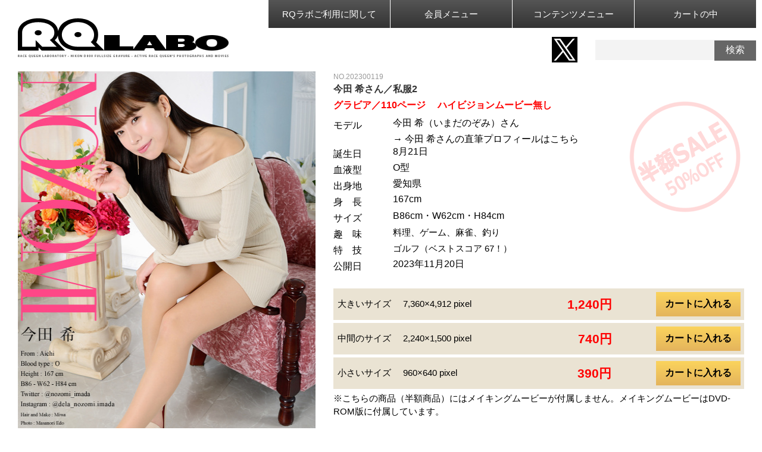

--- FILE ---
content_type: text/html
request_url: https://rq-labo.jp/202300119rq.html
body_size: 39046
content:
<!DOCTYPE HTML PUBLIC "-//W3C//DTD HTML 4.01 Transitional//EN">
<html lang="ja">
<head>

<meta http-equiv="Content-Type" content="text/html; charset=Shift_JIS">
<meta http-equiv="Content-Style-Type" content="text/css">
<meta http-equiv="Content-Script-Type" content="text/javascript">
<title>今田 希さん／私服2</title>
<meta name="keywords" content="RQ,レースクイーン,グラビアアイドル,4K,8K,OL制服,パンスト,ビキニ水着,D800,脚フェチ,バニーガール">
<meta name="description" content="超高画質グラビア|今田 希さんの私服2">
<script type="text/javascript" src="js/ua.js"></script>
<link media="only screen and (max-device-width:660px)" href="new_smart.css?2023" type="text/css" rel="stylesheet">
<link media="screen and (min-device-width:661px)" href="new_style.css?2021" type="text/css" rel="stylesheet">
<link rel="shortcut icon" href="./images/icon/favicon.ico" type="image/x-icon">
<link rel="icon" type="image/vnd.microsoft.icon" href="./images/icon/favicon.ico">
<link rel="icon" href="./images/icon/apple-touch-icon-180x180.png">
<link rel="apple-touch-icon" href="./images/icon/apple-touch-icon-180x180.png">
<link rel="shortcut icon" href="./images/icon/apple-touch-icon-180x180.png">
<style type="text/css">
<!--
@media screen and (min-width: 1820px) {
.up_back     { width:98%;
               background-image:url(contents/2023/imada_nozomi/private2/imada_nozomi_up.jpg);
               background-position: top right;
               background-repeat:no-repeat; }
}
-->
</style>
<script type="text/javascript" src="https://ajax.googleapis.com/ajax/libs/jquery/3.6.4/jquery.min.js"></script>
<script type="text/javascript" src="js/masonry.pkgd.min.js"></script>
<script type="text/javascript" src="js/jquery.balloon.js"></script>
<script type="text/javascript" src="js/touch.js"></script>
<script type="text/javascript" src="js/to-top.js"></script>

<script type="text/javascript">
$(function() {
    $('.thumb').masonry({
        itemSelector: '.thumb-item',
        columnWidth: 104,
    });
});
</script>

<script type="text/javascript">
$(function() {
    $('.bestitem').masonry({
        itemSelector: '.best-item',
        columnWidth: 225,
    });
});
</script>

<script type="text/javascript">
$(function() {
  $('.p_size').balloon({
    position: "center left",
    offsetX: -2,
    tipSize: 12,
    css: {
      padding: '9px 10px 9px 13px',
      fontSize: '10pt',
      width: '200px',
      background: '#000000',
      color: '#ffffff',
      border: '0',
      borderRadius: '5px',
      boxShadow:'0',
      opacity: '0.7',
    }
  });
});
$(function() {
  $('.dvd_rom').balloon({
    position: "center left",
    offsetX: -2,
    tipSize: 12,
    css: {
      padding: '9px 10px 9px 13px',
      fontSize: '10pt',
      width: '200px',
      background: '#000000',
      color: '#ffffff',
      border: '0',
      borderRadius: '5px',
      boxShadow:'0',
      opacity: '0.7',
    }
  });
});
</script>

<!-- Google tag (gtag.js) -->
<script async src="https://www.googletagmanager.com/gtag/js?id=G-MJSTWP1P18"></script>
<script>
  window.dataLayer = window.dataLayer || [];
  function gtag(){dataLayer.push(arguments);}
  gtag('js', new Date());

  gtag('config', 'G-MJSTWP1P18');
</script>
</head>
<body>




<div id="header_area">
<div class="top_menu">



<div class="logo">
<a href="index.html"><img src="images/logo.png" alt="RQラボロゴ"></a>
<span class="m_twitter"><a href="https://twitter.com/RQLABO" target="_blank" rel="noopener noreferrer"><img src="images/mobile/twitter.gif" alt="Twitter"></a></span>
</div>

<div class="menu">
<ul id="dropmenu" class="dropmenu">
<li><a href="#">RQラボご利用に関して</a>
    <ul>
      <li><a href="guide/index.html">ご利用ガイド</a></li>
      <li><a href="guide/info.html">ダウンロード版ご購入方法</a></li>
      <li><a href="info/dvd.html">DVD-ROM ご購入方法</a></li>
      <li><a href="guide/ipad.html">スマフォ・タブレット</a></li>
      <li><a href="join.html">無料会員登録</a></li>
    </ul>
</li>
<li><a href="#">会員メニュー</a>
    <ul>
      <li><a href="cgi/main.cgi?mode=member_mypage">マイページにログイン</a></li>
      <li><a href="cgi/main.cgi?mode=member_passforget">パスワードの再送</a></li>
      <li><a href="info/vpreca.html">Vプリカのご利用方法</a></li>
      <li><a href="guide/form.html">各種お問い合わせ</a></li>
      <li><a href="join.html">無料会員登録</a></li>
    </ul>
</li>
<li><a href="#">コンテンツメニュー</a>
    <ul>
      <li><a href="hangaku.html">半額商品一覧</a></li>
      <li><a href="end_contents.html">まもなく販売終了</a></li>
      <li><a href="profile.html">出演の女の子一覧</a></li>
      <li><a href="ranking.html">人気女子ランキング</a></li>
      <li><a href="join.html">無料会員登録</a></li>
    </ul>
</li>
<li><a href="#">カートの中</a>
    <ul>
      <li><a href="cgi/main.cgi?mode=cart_view">カートの中／ダウンロード</a></li>
      <li><a href="dvd/cgi/main.cgi?mode=cart_view">カートの中／DVD-ROM</a></li>
      <li><a href="join.html">無料会員登録</a></li>
    </ul>
</li>
</ul>
</div>



<div class="search">
<div style="float:right; padding:5px 10px 0 10px; ">
    <form action="search.cgi?table=db&amp;skin=next.html&amp;view=L&amp;recpoint=0" method="post" enctype="multipart/form-data">
    <input type="text" name="SEARCH" class="search_box"><input type="submit" value="検索" class="search_btn">
    </form>
</div>
<div class="twitter">
    <a href="https://twitter.com/RQLABO" target="_blank" rel="noopener noreferrer"><img src="images/icon/twitter.png" alt="Twitter"></a>
</div>
</div>



</div>
</div>





<!--RQラボメインコンテンツ-->

<div id="main_area">
<div id="contents">









<!--商品詳細-->
<div class="up_back">
<div id="up_main">



<div id="up_table">
<img id="gazo" onclick="changeIMG()" src="contents/2023/imada_nozomi/private2/imada_nozomi_top.jpg" alt="今田 希/私服2" class="up_photo">


<script type="text/javascript" language="javascript" >
<!--
var img = new Array();

img[0] = new Image();
img[0].src = "contents/2023/imada_nozomi/private2/imada_nozomi_top.jpg";
img[1] = new Image();
img[1].src = "contents/2023/imada_nozomi/private2/imada_nozomi_up.jpg";

var cnt=0;

function changeIMG(){
  if (cnt == 1)
  { cnt=0; }
  else
  { cnt++; }
  
document.getElementById("gazo").src=img[cnt].src;
}
-->
</script>


<div style="display:table-cell; padding-left:20px; background-image:url(images/han.png); background-repeat: no-repeat; background-position: right top; vertical-align: top; max-width:710px;">


<div class="up_no">NO.202300119</div>
<div class="midashi">今田 希さん／私服2</div>
<div class="page">グラビア／110ページ<span class="br">ハイビジョンムービー無し</span></div>


<table cellpadding="0" cellspacing="0">
<tr><td class="pr_kou">モデル</td><td class="pr_nai">今田 希（いまだのぞみ）さん</td></tr>
<tr><td class="pr_kou"></td><td class="pr_nai">→ <a href="imada_nozomi_prof1.html">今田 希さんの直筆プロフィールはこちら</a></td></tr>
<tr><td class="pr_kou">誕生日</td><td class="pr_nai">8月21日</td></tr>
<tr><td class="pr_kou">血液型</td><td class="pr_nai">O型</td></tr>
<tr><td class="pr_kou">出身地</td><td class="pr_nai">愛知県</td></tr>
<tr><td class="pr_kou">身　長</td><td class="pr_nai">167cm</td></tr>
<tr><td class="pr_kou">サイズ</td><td class="pr_nai">B86cm・W62cm・H84cm</td></tr>
<tr><td class="pr_kou">趣　味</td><td class="pr_st">料理、ゲーム、麻雀、釣り</td></tr>
<tr><td class="pr_kou">特　技</td><td class="pr_st">ゴルフ（ベストスコア 67！）</td></tr>
<tr><td class="pr_kou">公開日</td><td class="pr_nai">2023年11月20日　</td></tr>
</table>
<br>


<table cellpadding="0" cellspacing="5" class="price_table">
<form method="POST" action="cgi/main.cgi">
<input type="hidden" name="mode" value="cart_regist">
<input type="hidden" name="name" value="今田 希">
<input type="hidden" name="number" value="202300119_7360">
<input type="hidden" name="price" value="1240">
<input type="hidden" name="image" value="contents/2023/imada_nozomi/private2/s/000.jpg">
<input type="hidden" name="page" value="up.cgi?table=db&amp;skin=up.html&amp;mode=search&amp;search=202300119">
<input type="hidden" name="cid" value="private">
<input type="hidden" name="costume" value="私服2">
<input type="hidden" name="nendo" value="2023年10月5日">
<tr>
<td><div class="p_size" title="ハイビジョン、4K、8Kディスプレイに最適です">大きいサイズ<span class="br">7,360×4,912 pixel</span></div></td>
<td><div class="p_price">1,240円</div></td>
<td><div class="p_submit">
<input type="submit" value="カートに入れる" class="myButton">
</div>
</td>
</tr>
</form>
</table>





<table cellpadding="0" cellspacing="5" class="price_table">
<form method="POST" action="cgi/main.cgi">
<input type="hidden" name="mode" value="cart_regist">
<input type="hidden" name="name" value="今田 希">
<input type="hidden" name="number" value="202300119_2240">
<input type="hidden" name="price" value="740">
<input type="hidden" name="image" value="contents/2023/imada_nozomi/private2/s/000.jpg">
<input type="hidden" name="page" value="up.cgi?table=db&amp;skin=up.html&amp;mode=search&amp;search=202300119">
<input type="hidden" name="cid" value="private">
<input type="hidden" name="costume" value="私服2">
<input type="hidden" name="nendo" value="2023年10月5日">
<tr>
<td><div class="p_size" title="ハイビジョンディスプレイに最適です">中間のサイズ<span class="br">2,240×1,500 pixel</span></div></td>
<td><div class="p_price">&nbsp;&nbsp;&nbsp;740円</div></td>
<td><div class="p_submit"><input type="submit" value="カートに入れる" class="myButton"></div></td>
</tr>
</form>
</table>





<table cellpadding="0" cellspacing="5" class="price_table">
<form method="POST" action="cgi/main.cgi">
<input type="hidden" name="mode" value="cart_regist">
<input type="hidden" name="name" value="今田 希">
<input type="hidden" name="number" value="202300119_960">
<input type="hidden" name="price" value="390">
<input type="hidden" name="image" value="contents/2023/imada_nozomi/private2/s/000.jpg">
<input type="hidden" name="page" value="up.cgi?table=db&amp;skin=up.html&amp;mode=search&amp;search=202300119">
<input type="hidden" name="cid" value="private">
<input type="hidden" name="costume" value="私服2">
<input type="hidden" name="nendo" value="2023年10月5日">
<tr>
<td><div class="p_size" title="スマートフォンや小さなディスプレイに最適です">小さいサイズ<span class="br">960×640 pixel</span></div></td>
<td><div class="p_price">&nbsp;&nbsp;&nbsp;&nbsp;&nbsp;&nbsp;&nbsp;390円</div></td>
<td><div class="p_submit"><input type="submit" value="カートに入れる" class="myButton"></div></td>
</tr>
</form>
</table>





<div class="making">※こちらの商品（半額商品）にはメイキングムービーが付属しません。メイキングムービーはDVD-ROM版に付属しています。</div>

<table cellpadding="0" cellspacing="5" class="price_table">
<tr>
<td><div class="dvd_rom" title="上記の全てのサイズのグラビアとハイビジョンムービーのセットです">DVD-ROM 版</div></td>
<td><div class="p_submit"><a href="dvd/html/202300119_dvd.html"><input type="submit" value="DVD-ROM 販売ページはこちら" class="myButton"></a></div></td>
</tr>
</table>

</div>
</div>





<script type="text/javascript">
<!--
var lists=[
"<img src='contents/2023/imada_nozomi/private2/s/001.jpg'>",
"<img src='contents/2023/imada_nozomi/private2/s/002.jpg'>",
"<img src='contents/2023/imada_nozomi/private2/s/003.jpg'>",
"<img src='contents/2023/imada_nozomi/private2/s/004.jpg'>",
"<img src='contents/2023/imada_nozomi/private2/s/005.jpg'>",
"<img src='contents/2023/imada_nozomi/private2/s/006.jpg'>",
"<img src='contents/2023/imada_nozomi/private2/s/007.jpg'>",
"<img src='contents/2023/imada_nozomi/private2/s/008.jpg'>",
"<img src='contents/2023/imada_nozomi/private2/s/009.jpg'>",
"<img src='contents/2023/imada_nozomi/private2/s/010.jpg'>",
"<img src='contents/2023/imada_nozomi/private2/s/011.jpg'>",
"<img src='contents/2023/imada_nozomi/private2/s/012.jpg'>",
"<img src='contents/2023/imada_nozomi/private2/s/013.jpg'>",
"<img src='contents/2023/imada_nozomi/private2/s/014.jpg'>",
"<img src='contents/2023/imada_nozomi/private2/s/015.jpg'>",
"<img src='contents/2023/imada_nozomi/private2/s/016.jpg'>",
"<img src='contents/2023/imada_nozomi/private2/s/017.jpg'>",
"<img src='contents/2023/imada_nozomi/private2/s/018.jpg'>",
"<img src='contents/2023/imada_nozomi/private2/s/019.jpg'>",
"<img src='contents/2023/imada_nozomi/private2/s/020.jpg'>",
"<img src='contents/2023/imada_nozomi/private2/s/021.jpg'>",
"<img src='contents/2023/imada_nozomi/private2/s/022.jpg'>",
"<img src='contents/2023/imada_nozomi/private2/s/023.jpg'>",
"<img src='contents/2023/imada_nozomi/private2/s/024.jpg'>",
"<img src='contents/2023/imada_nozomi/private2/s/025.jpg'>",
"<img src='contents/2023/imada_nozomi/private2/s/026.jpg'>",
"<img src='contents/2023/imada_nozomi/private2/s/027.jpg'>",
"<img src='contents/2023/imada_nozomi/private2/s/028.jpg'>",
"<img src='contents/2023/imada_nozomi/private2/s/029.jpg'>",
"<img src='contents/2023/imada_nozomi/private2/s/030.jpg'>",
"<img src='contents/2023/imada_nozomi/private2/s/031.jpg'>",
"<img src='contents/2023/imada_nozomi/private2/s/032.jpg'>",
"<img src='contents/2023/imada_nozomi/private2/s/033.jpg'>",
"<img src='contents/2023/imada_nozomi/private2/s/034.jpg'>",
"<img src='contents/2023/imada_nozomi/private2/s/035.jpg'>",
"<img src='contents/2023/imada_nozomi/private2/s/036.jpg'>",
"<img src='contents/2023/imada_nozomi/private2/s/037.jpg'>",
"<img src='contents/2023/imada_nozomi/private2/s/038.jpg'>",
"<img src='contents/2023/imada_nozomi/private2/s/039.jpg'>",
"<img src='contents/2023/imada_nozomi/private2/s/040.jpg'>",
"<img src='contents/2023/imada_nozomi/private2/s/041.jpg'>",
"<img src='contents/2023/imada_nozomi/private2/s/042.jpg'>",
"<img src='contents/2023/imada_nozomi/private2/s/043.jpg'>",
"<img src='contents/2023/imada_nozomi/private2/s/044.jpg'>",
"<img src='contents/2023/imada_nozomi/private2/s/045.jpg'>",
"<img src='contents/2023/imada_nozomi/private2/s/046.jpg'>",
"<img src='contents/2023/imada_nozomi/private2/s/047.jpg'>",
"<img src='contents/2023/imada_nozomi/private2/s/048.jpg'>",
"<img src='contents/2023/imada_nozomi/private2/s/049.jpg'>",
"<img src='contents/2023/imada_nozomi/private2/s/050.jpg'>",
"<img src='contents/2023/imada_nozomi/private2/s/051.jpg'>",
"<img src='contents/2023/imada_nozomi/private2/s/052.jpg'>",
"<img src='contents/2023/imada_nozomi/private2/s/053.jpg'>",
"<img src='contents/2023/imada_nozomi/private2/s/054.jpg'>",
"<img src='contents/2023/imada_nozomi/private2/s/055.jpg'>",
"<img src='contents/2023/imada_nozomi/private2/s/056.jpg'>",
"<img src='contents/2023/imada_nozomi/private2/s/057.jpg'>",
"<img src='contents/2023/imada_nozomi/private2/s/058.jpg'>",
"<img src='contents/2023/imada_nozomi/private2/s/059.jpg'>",
"<img src='contents/2023/imada_nozomi/private2/s/060.jpg'>",
"<img src='contents/2023/imada_nozomi/private2/s/061.jpg'>",
"<img src='contents/2023/imada_nozomi/private2/s/062.jpg'>",
"<img src='contents/2023/imada_nozomi/private2/s/063.jpg'>",
"<img src='contents/2023/imada_nozomi/private2/s/064.jpg'>",
"<img src='contents/2023/imada_nozomi/private2/s/065.jpg'>",
"<img src='contents/2023/imada_nozomi/private2/s/066.jpg'>",
"<img src='contents/2023/imada_nozomi/private2/s/067.jpg'>",
"<img src='contents/2023/imada_nozomi/private2/s/068.jpg'>",
"<img src='contents/2023/imada_nozomi/private2/s/069.jpg'>",
"<img src='contents/2023/imada_nozomi/private2/s/070.jpg'>",
"<img src='contents/2023/imada_nozomi/private2/s/071.jpg'>",
"<img src='contents/2023/imada_nozomi/private2/s/072.jpg'>",
"<img src='contents/2023/imada_nozomi/private2/s/073.jpg'>",
"<img src='contents/2023/imada_nozomi/private2/s/074.jpg'>",
"<img src='contents/2023/imada_nozomi/private2/s/075.jpg'>",
"<img src='contents/2023/imada_nozomi/private2/s/076.jpg'>",
"<img src='contents/2023/imada_nozomi/private2/s/077.jpg'>",
"<img src='contents/2023/imada_nozomi/private2/s/078.jpg'>",
"<img src='contents/2023/imada_nozomi/private2/s/079.jpg'>",
"<img src='contents/2023/imada_nozomi/private2/s/080.jpg'>",
"<img src='contents/2023/imada_nozomi/private2/s/081.jpg'>",
"<img src='contents/2023/imada_nozomi/private2/s/082.jpg'>",
"<img src='contents/2023/imada_nozomi/private2/s/083.jpg'>",
"<img src='contents/2023/imada_nozomi/private2/s/084.jpg'>",
"<img src='contents/2023/imada_nozomi/private2/s/085.jpg'>",
"<img src='contents/2023/imada_nozomi/private2/s/086.jpg'>",
"<img src='contents/2023/imada_nozomi/private2/s/087.jpg'>",
"<img src='contents/2023/imada_nozomi/private2/s/088.jpg'>",
"<img src='contents/2023/imada_nozomi/private2/s/089.jpg'>",
"<img src='contents/2023/imada_nozomi/private2/s/090.jpg'>",
"<img src='contents/2023/imada_nozomi/private2/s/091.jpg'>",
"<img src='contents/2023/imada_nozomi/private2/s/092.jpg'>",
"<img src='contents/2023/imada_nozomi/private2/s/093.jpg'>",
"<img src='contents/2023/imada_nozomi/private2/s/094.jpg'>",
"<img src='contents/2023/imada_nozomi/private2/s/095.jpg'>",
"<img src='contents/2023/imada_nozomi/private2/s/096.jpg'>",
"<img src='contents/2023/imada_nozomi/private2/s/097.jpg'>",
"<img src='contents/2023/imada_nozomi/private2/s/098.jpg'>",
"<img src='contents/2023/imada_nozomi/private2/s/099.jpg'>",
"<img src='contents/2023/imada_nozomi/private2/s/100.jpg'>",
];

function rndSet(){
  var rNo = Math.floor(Math.random() * lists.length);
  document.write(lists[rNo]);
  lists.splice(rNo,1);
}
-->
</script>


<div class="sample_thumb">サンプルサムネイル   ※30枚ランダム表示<br>このグラビアの総ページ数は「 110ページ」です。 以下は110ページの中からランダムに30枚を表示しています。</div>
<div class="thumb">
<div class="thumb-item"><script type="text/javascript">rndSet();</script></div>
<div class="thumb-item"><script type="text/javascript">rndSet();</script></div>
<div class="thumb-item"><script type="text/javascript">rndSet();</script></div>
<div class="thumb-item"><script type="text/javascript">rndSet();</script></div>
<div class="thumb-item"><script type="text/javascript">rndSet();</script></div>
<div class="thumb-item"><script type="text/javascript">rndSet();</script></div>
<div class="thumb-item"><script type="text/javascript">rndSet();</script></div>
<div class="thumb-item"><script type="text/javascript">rndSet();</script></div>
<div class="thumb-item"><script type="text/javascript">rndSet();</script></div>
<div class="thumb-item"><script type="text/javascript">rndSet();</script></div>
<div class="thumb-item"><script type="text/javascript">rndSet();</script></div>
<div class="thumb-item"><script type="text/javascript">rndSet();</script></div>
<div class="thumb-item"><script type="text/javascript">rndSet();</script></div>
<div class="thumb-item"><script type="text/javascript">rndSet();</script></div>
<div class="thumb-item"><script type="text/javascript">rndSet();</script></div>
<div class="thumb-item"><script type="text/javascript">rndSet();</script></div>
<div class="thumb-item"><script type="text/javascript">rndSet();</script></div>
<div class="thumb-item"><script type="text/javascript">rndSet();</script></div>
<div class="thumb-item"><script type="text/javascript">rndSet();</script></div>
<div class="thumb-item"><script type="text/javascript">rndSet();</script></div>
<div class="thumb-item"><script type="text/javascript">rndSet();</script></div>
<div class="thumb-item"><script type="text/javascript">rndSet();</script></div>
<div class="thumb-item"><script type="text/javascript">rndSet();</script></div>
<div class="thumb-item"><script type="text/javascript">rndSet();</script></div>
<div class="thumb-item"><script type="text/javascript">rndSet();</script></div>
<div class="thumb-item"><script type="text/javascript">rndSet();</script></div>
<div class="thumb-item"><script type="text/javascript">rndSet();</script></div>
<div class="thumb-item"><script type="text/javascript">rndSet();</script></div>
<div class="thumb-item"><script type="text/javascript">rndSet();</script></div>
<div class="thumb-item"><script type="text/javascript">rndSet();</script></div>
</div>





<div class="best_title">今田 希さんの全コンテンツ</div>
<iframe id="parent-iframe" src="imada_nozomi_etc.html" width="100%" height="500" style="border:0; width:100%; overflow:auto;" loading="lazy"></iframe>





<div class="best_title">RQラボ人気コンテンツ BEST100</div>
<div class="bestitem">

<div class="best-item">第1位 （先週1位）<br><a href="202200108rq.html"><img src="dvd/upfile/202200108_dvd_1.jpg" alt="春霞" width="180" loading="lazy"></a></div>
<div class="best-item">第2位 （先週2位）<br><a href="202400004rq.html"><img src="dvd/upfile/202400004_dvd_1.jpg" alt="田島怜華" width="180" loading="lazy"></a></div>
<div class="best-item">第3位 （先週3位）<br><a href="202200100rq.html"><img src="dvd/upfile/202200100_dvd_1.jpg" alt="春霞" width="180" loading="lazy"></a></div>
<div class="best-item">第4位 （先週4位）<br><a href="202400079rq.html"><img src="dvd/upfile/202400079_dvd_1.jpg" alt="高橋七瀬" width="180" loading="lazy"></a></div>
<div class="best-item">第5位 （先週8位）<br><a href="202300013rq.html"><img src="dvd/upfile/202300013_dvd_1.jpg" alt="椿木りさこ" width="180" loading="lazy"></a></div>
<div class="best-item">第6位 （先週7位）<br><a href="202100096rq.html"><img src="dvd/upfile/202100096_dvd_1.jpg" alt="桑田彩" width="180" loading="lazy"></a></div>
<div class="best-item">第7位 （先週10位）<br><a href="202300016rq.html"><img src="dvd/upfile/202300016_dvd_1.jpg" alt="椿木りさこ" width="180" loading="lazy"></a></div>
<div class="best-item">第8位 （先週11位）<br><a href="202100043rq.html"><img src="dvd/upfile/202100043_dvd_1.jpg" alt="小嶋みやび" width="180" loading="lazy"></a></div>
<div class="best-item">第9位 （先週13位）<br><a href="202300135rq.html"><img src="dvd/upfile/202300135_dvd_1.jpg" alt="入間ゆい" width="180" loading="lazy"></a></div>
<div class="best-item">第10位 （先週17位）<br><a href="202100011rq.html"><img src="dvd/upfile/202100011_dvd_1.jpg" alt="小嶋みやび" width="180" loading="lazy"></a></div>
<div class="best-item">第11位 （先週15位）<br><a href="202100018rq.html"><img src="dvd/upfile/202100018_dvd_1.jpg" alt="小嶋みやび" width="180" loading="lazy"></a></div>
<div class="best-item">第12位 （先週16位）<br><a href="202100072rq.html"><img src="dvd/upfile/202100072_dvd_1.jpg" alt="荏崎ろあ" width="180" loading="lazy"></a></div>
<div class="best-item">第13位 （先週18位）<br><a href="202200009rq.html"><img src="dvd/upfile/202200009_dvd_1.jpg" alt="愛聖 りさ" width="180" loading="lazy"></a></div>
<div class="best-item">第14位 （先週14位）<br><a href="202200018rq.html"><img src="dvd/upfile/202200018_dvd_1.jpg" alt="花井ゆうか" width="180" loading="lazy"></a></div>
<div class="best-item">第15位 （先週19位）<br><a href="202400072rq.html"><img src="dvd/upfile/202400072_dvd_1.jpg" alt="高橋七瀬" width="180" loading="lazy"></a></div>
<div class="best-item">第16位 （先週24位）<br><a href="202100099rq.html"><img src="dvd/upfile/202100099_dvd_1.jpg" alt="一瀬優美" width="180" loading="lazy"></a></div>
<div class="best-item">第17位 （先週21位）<br><a href="202400059rq.html"><img src="dvd/upfile/202400059_dvd_1.jpg" alt="高橋七瀬" width="180" loading="lazy"></a></div>
<div class="best-item">第18位 （先週20位）<br><a href="202100055rq.html"><img src="dvd/upfile/202100055_dvd_1.jpg" alt="神崎さとみ" width="180" loading="lazy"></a></div>
<div class="best-item">第19位 （先週22位）<br><a href="202300019rq.html"><img src="dvd/upfile/202300019_dvd_1.jpg" alt="椿木りさこ" width="180" loading="lazy"></a></div>
<div class="best-item">第20位 （先週23位）<br><a href="202100034rq.html"><img src="dvd/upfile/202100034_dvd_1.jpg" alt="水谷桃那" width="180" loading="lazy"></a></div>
<div class="best-item">第21位 （先週26位）<br><a href="202200093rq.html"><img src="dvd/upfile/202200093_dvd_1.jpg" alt="春霞" width="180" loading="lazy"></a></div>
<div class="best-item">第22位 （先週28位）<br><a href="202200005rq.html"><img src="dvd/upfile/202200005_dvd_1.jpg" alt="愛聖 りさ" width="180" loading="lazy"></a></div>
<div class="best-item">第23位 （先週29位）<br><a href="202500059rq.html"><img src="dvd/upfile/202500059_dvd_1.jpg" alt="高橋七瀬" width="180" loading="lazy"></a></div>
<div class="best-item">第24位 （先週40位）<br><a href="202100026rq.html"><img src="dvd/upfile/202100026_dvd_1.jpg" alt="小嶋みやび" width="180" loading="lazy"></a></div>
<div class="best-item">第25位 （先週31位）<br><a href="202200002rq.html"><img src="dvd/upfile/202200002_dvd_1.jpg" alt="姫野みなみ" width="180" loading="lazy"></a></div>
<div class="best-item">第26位 （先週33位）<br><a href="202200066rq.html"><img src="dvd/upfile/202200066_dvd_1.jpg" alt="古川真奈美" width="180" loading="lazy"></a></div>
<div class="best-item">第27位 （先週34位）<br><a href="202100091rq.html"><img src="dvd/upfile/202100091_dvd_1.jpg" alt="のん" width="180" loading="lazy"></a></div>
<div class="best-item">第28位 （先週35位）<br><a href="202200118rq.html"><img src="dvd/upfile/202200118_dvd_1.jpg" alt="春霞" width="180" loading="lazy"></a></div>
<div class="best-item">第29位 （先週36位）<br><a href="202300142rq.html"><img src="dvd/upfile/202300142_dvd_1.jpg" alt="入間ゆい" width="180" loading="lazy"></a></div>
<div class="best-item">第30位 （先週44位）<br><a href="202200096rq.html"><img src="dvd/upfile/202200096_dvd_1.jpg" alt="わか" width="180" loading="lazy"></a></div>
<div class="best-item">第31位 （先週37位）<br><a href="202400094rq.html"><img src="dvd/upfile/202400094_dvd_1.jpg" alt="高橋七瀬" width="180" loading="lazy"></a></div>
<div class="best-item">第32位 （先週55位）<br><a href="202200114rq.html"><img src="dvd/upfile/202200114_dvd_1.jpg" alt="春霞" width="180" loading="lazy"></a></div>
<div class="best-item">第33位 （先週38位）<br><a href="202100057rq.html"><img src="dvd/upfile/202100057_dvd_1.jpg" alt="松島愛" width="180" loading="lazy"></a></div>
<div class="best-item">第34位 （先週41位）<br><a href="202300046rq.html"><img src="dvd/upfile/202300046_dvd_1.jpg" alt="浜嶋りな" width="180" loading="lazy"></a></div>
<div class="best-item">第35位 （先週43位）<br><a href="202100104rq.html"><img src="dvd/upfile/202100104_dvd_1.jpg" alt="桑田彩" width="180" loading="lazy"></a></div>
<div class="best-item">第36位 （先週39位）<br><a href="202300022rq.html"><img src="dvd/upfile/202300022_dvd_1.jpg" alt="椿木りさこ" width="180" loading="lazy"></a></div>
<div class="best-item">第37位 （先週42位）<br><a href="202200023rq.html"><img src="dvd/upfile/202200023_dvd_1.jpg" alt="花井ゆうか" width="180" loading="lazy"></a></div>
<div class="best-item">第38位 （先週49位）<br><a href="202100062rq.html"><img src="dvd/upfile/202100062_dvd_1.jpg" alt="水谷桃那" width="180" loading="lazy"></a></div>
<div class="best-item">第39位 （先週45位）<br><a href="202200027rq.html"><img src="dvd/upfile/202200027_dvd_1.jpg" alt="花井ゆうか" width="180" loading="lazy"></a></div>
<div class="best-item">第40位 （先週51位）<br><a href="202200016rq.html"><img src="dvd/upfile/202200016_dvd_1.jpg" alt="姫野みなみ" width="180" loading="lazy"></a></div>
<div class="best-item">第41位 （先週46位）<br><a href="202200043rq.html"><img src="dvd/upfile/202200043_dvd_1.jpg" alt="香月わかな" width="180" loading="lazy"></a></div>
<div class="best-item">第42位 （先週48位）<br><a href="202200090rq.html"><img src="dvd/upfile/202200090_dvd_1.jpg" alt="古川真奈美" width="180" loading="lazy"></a></div>
<div class="best-item">第43位 （先週50位）<br><a href="202400005rq.html"><img src="dvd/upfile/202400005_dvd_1.jpg" alt="さかいゆりや" width="180" loading="lazy"></a></div>
<div class="best-item">第44位 （先週57位）<br><a href="202100117rq.html"><img src="dvd/upfile/202100117_dvd_1.jpg" alt="一瀬優美" width="180" loading="lazy"></a></div>
<div class="best-item">第45位 （先週52位）<br><a href="202300075rq.html"><img src="dvd/upfile/202300075_dvd_1.jpg" alt="青山ろあ" width="180" loading="lazy"></a></div>
<div class="best-item">第46位 （先週53位）<br><a href="202100092rq.html"><img src="dvd/upfile/202100092_dvd_1.jpg" alt="荏崎ろあ" width="180" loading="lazy"></a></div>
<div class="best-item">第47位 （先週54位）<br><a href="202100030rq.html"><img src="dvd/upfile/202100030_dvd_1.jpg" alt="本田ひかり" width="180" loading="lazy"></a></div>
<div class="best-item">第48位 （先週58位）<br><a href="202100035rq.html"><img src="dvd/upfile/202100035_dvd_1.jpg" alt="小嶋みやび" width="180" loading="lazy"></a></div>
<div class="best-item">第49位 （先週59位）<br><a href="202300041rq.html"><img src="dvd/upfile/202300041_dvd_1.jpg" alt="青山ろあ" width="180" loading="lazy"></a></div>
<div class="best-item">第50位 （先週66位）<br><a href="202100090rq.html"><img src="dvd/upfile/202100090_dvd_1.jpg" alt="一瀬優美" width="180" loading="lazy"></a></div>
<div class="best-item">第51位 （先週56位）<br><a href="202100069rq.html"><img src="dvd/upfile/202100069_dvd_1.jpg" alt="一瀬優美" width="180" loading="lazy"></a></div>
<div class="best-item">第52位 （先週60位）<br><a href="202400066rq.html"><img src="dvd/upfile/202400066_dvd_1.jpg" alt="高橋七瀬" width="180" loading="lazy"></a></div>
<div class="best-item">第53位 （先週71位）<br><a href="202200103rq.html"><img src="dvd/upfile/202200103_dvd_1.jpg" alt="わか" width="180" loading="lazy"></a></div>
<div class="best-item">第54位 （先週61位）<br><a href="202100042rq.html"><img src="dvd/upfile/202100042_dvd_1.jpg" alt="水谷桃那" width="180" loading="lazy"></a></div>
<div class="best-item">第55位 （先週65位）<br><a href="202300115rq.html"><img src="dvd/upfile/202300115_dvd_1.jpg" alt="桜川いちか" width="180" loading="lazy"></a></div>
<div class="best-item">第56位 （先週67位）<br><a href="202200058rq.html"><img src="dvd/upfile/202200058_dvd_1.jpg" alt="工藤紗良" width="180" loading="lazy"></a></div>
<div class="best-item">第57位 （先週62位）<br><a href="202200074rq.html"><img src="dvd/upfile/202200074_dvd_1.jpg" alt="古川真奈美" width="180" loading="lazy"></a></div>
<div class="best-item">第58位 （先週64位）<br><a href="202300037rq.html"><img src="dvd/upfile/202300037_dvd_1.jpg" alt="青石実央里" width="180" loading="lazy"></a></div>
<div class="best-item">第59位 （先週68位）<br><a href="202200129rq.html"><img src="dvd/upfile/202200129_dvd_1.jpg" alt="咲菜月" width="180" loading="lazy"></a></div>
<div class="best-item">第60位 （先週69位）<br><a href="202200032rq.html"><img src="dvd/upfile/202200032_dvd_1.jpg" alt="花井ゆうか" width="180" loading="lazy"></a></div>
<div class="best-item">第61位 （先週70位）<br><a href="202100125rq.html"><img src="dvd/upfile/202100125_dvd_1.jpg" alt="桑田彩" width="180" loading="lazy"></a></div>
<div class="best-item">第62位 （先週76位）<br><a href="202100074rq.html"><img src="dvd/upfile/202100074_dvd_1.jpg" alt="神崎さとみ" width="180" loading="lazy"></a></div>
<div class="best-item">第63位 （先週75位）<br><a href="202200073rq.html"><img src="dvd/upfile/202200073_dvd_1.jpg" alt="工藤紗良" width="180" loading="lazy"></a></div>
<div class="best-item">第64位 （先週72位）<br><a href="202200051rq.html"><img src="dvd/upfile/202200051_dvd_1.jpg" alt="工藤紗良" width="180" loading="lazy"></a></div>
<div class="best-item">第65位 （先週74位）<br><a href="202100022rq.html"><img src="dvd/upfile/202100022_dvd_1.jpg" alt="七瀬しおん" width="180" loading="lazy"></a></div>
<div class="best-item">第66位 （先週82位）<br><a href="202400086rq.html"><img src="dvd/upfile/202400086_dvd_1.jpg" alt="高橋七瀬" width="180" loading="lazy"></a></div>
<div class="best-item">第67位 （先週84位）<br><a href="202100101rq.html"><img src="dvd/upfile/202100101_dvd_1.jpg" alt="荏崎ろあ" width="180" loading="lazy"></a></div>
<div class="best-item">第68位 （先週78位）<br><a href="202100121rq.html"><img src="dvd/upfile/202100121_dvd_1.jpg" alt="桑田彩" width="180" loading="lazy"></a></div>
<div class="best-item">第69位 （先週83位）<br><a href="202200013rq.html"><img src="dvd/upfile/202200013_dvd_1.jpg" alt="花井ゆうか" width="180" loading="lazy"></a></div>
<div class="best-item">第70位 （先週77位）<br><a href="202100045rq.html"><img src="dvd/upfile/202100045_dvd_1.jpg" alt="神崎さとみ" width="180" loading="lazy"></a></div>
<div class="best-item">第71位 （先週80位）<br><a href="202100041rq.html"><img src="dvd/upfile/202100041_dvd_1.jpg" alt="渕上ひかる" width="180" loading="lazy"></a></div>
<div class="best-item">第72位 （先週81位）<br><a href="202100082rq.html"><img src="dvd/upfile/202100082_dvd_1.jpg" alt="荏崎ろあ" width="180" loading="lazy"></a></div>
<div class="best-item">第73位 （先週86位）<br><a href="202200124rq.html"><img src="dvd/upfile/202200124_dvd_1.jpg" alt="春霞" width="180" loading="lazy"></a></div>
<div class="best-item">第74位 （先週85位）<br><a href="202100001rq.html"><img src="dvd/upfile/202100001_dvd_1.jpg" alt="中村杏理" width="180" loading="lazy"></a></div>
<div class="best-item">第75位 （先週89位）<br><a href="202400017rq.html"><img src="dvd/upfile/202400017_dvd_1.jpg" alt="さかいゆりや" width="180" loading="lazy"></a></div>
<div class="best-item">第76位 （先週104位）<br><a href="202200004rq.html"><img src="dvd/upfile/202200004_dvd_1.jpg" alt="姫野みなみ" width="180" loading="lazy"></a></div>
<div class="best-item">第77位 （先週87位）<br><a href="202100007rq.html"><img src="dvd/upfile/202100007_dvd_1.jpg" alt="中村杏理" width="180" loading="lazy"></a></div>
<div class="best-item">第78位 （先週88位）<br><a href="202400053rq.html"><img src="dvd/upfile/202400053_dvd_1.jpg" alt="本多もか" width="180" loading="lazy"></a></div>
<div class="best-item">第79位 （先週97位）<br><a href="202300149rq.html"><img src="dvd/upfile/202300149_dvd_1.jpg" alt="入間ゆい" width="180" loading="lazy"></a></div>
<div class="best-item">第80位 （先週98位）<br><a href="202100064rq.html"><img src="dvd/upfile/202100064_dvd_1.jpg" alt="神崎さとみ" width="180" loading="lazy"></a></div>
<div class="best-item">第81位 （先週90位）<br><a href="202100129rq.html"><img src="dvd/upfile/202100129_dvd_1.jpg" alt="桑田彩" width="180" loading="lazy"></a></div>
<div class="best-item">第82位 （先週105位）<br><a href="202200056rq.html"><img src="dvd/upfile/202200056_dvd_1.jpg" alt="佐藤ここあ" width="180" loading="lazy"></a></div>
<div class="best-item">第83位 （先週92位）<br><a href="202200126rq.html"><img src="dvd/upfile/202200126_dvd_1.jpg" alt="わか" width="180" loading="lazy"></a></div>
<div class="best-item">第84位 （先週93位）<br><a href="202100087rq.html"><img src="dvd/upfile/202100087_dvd_1.jpg" alt="松島愛" width="180" loading="lazy"></a></div>
<div class="best-item">第85位 （先週99位）<br><a href="202200021rq.html"><img src="dvd/upfile/202200021_dvd_1.jpg" alt="姫野みなみ" width="180" loading="lazy"></a></div>
<div class="best-item">第86位 （先週94位）<br><a href="202400106rq.html"><img src="dvd/upfile/202400106_dvd_1.jpg" alt="水神きき" width="180" loading="lazy"></a></div>
<div class="best-item">第87位 （先週109位）<br><a href="202200035rq.html"><img src="dvd/upfile/202200035_dvd_1.jpg" alt="花井ゆうか" width="180" loading="lazy"></a></div>
<div class="best-item">第88位 （先週95位）<br><a href="202300054rq.html"><img src="dvd/upfile/202300054_dvd_1.jpg" alt="浜嶋りな" width="180" loading="lazy"></a></div>
<div class="best-item">第89位 （先週101位）<br><a href="202100008rq.html"><img src="dvd/upfile/202100008_dvd_1.jpg" alt="新庄 千歳" width="180" loading="lazy"></a></div>
<div class="best-item">第90位 （先週110位）<br><a href="202400122rq.html"><img src="dvd/upfile/202400122_dvd_1.jpg" alt="荏崎ろあ" width="180" loading="lazy"></a></div>
<div class="best-item">第91位 （先週102位）<br><a href="202400114rq.html"><img src="dvd/upfile/202400114_dvd_1.jpg" alt="荏崎ろあ" width="180" loading="lazy"></a></div>
<div class="best-item">第92位 （先週122位）<br><a href="202200029rq.html"><img src="dvd/upfile/202200029_dvd_1.jpg" alt="愛聖 りさ" width="180" loading="lazy"></a></div>
<div class="best-item">第93位 （先週100位）<br><a href="202200110rq.html"><img src="dvd/upfile/202200110_dvd_1.jpg" alt="わか" width="180" loading="lazy"></a></div>
<div class="best-item">第94位 （先週115位）<br><a href="202300100rq.html"><img src="dvd/upfile/202300100_dvd_1.jpg" alt="森谷あんな" width="180" loading="lazy"></a></div>
<div class="best-item">第95位 （先週103位）<br><a href="202100093rq.html"><img src="dvd/upfile/202100093_dvd_1.jpg" alt="神崎さとみ" width="180" loading="lazy"></a></div>
<div class="best-item">第96位 （先週112位）<br><a href="202100052rq.html"><img src="dvd/upfile/202100052_dvd_1.jpg" alt="水谷桃那" width="180" loading="lazy"></a></div>
<div class="best-item">第97位 （先週108位）<br><a href="202200078rq.html"><img src="dvd/upfile/202200078_dvd_1.jpg" alt="わかな" width="180" loading="lazy"></a></div>
<div class="best-item">第98位 （先週106位）<br><a href="202200116rq.html"><img src="dvd/upfile/202200116_dvd_1.jpg" alt="わか" width="180" loading="lazy"></a></div>
<div class="best-item">第99位 （先週107位）<br><a href="202400129rq.html"><img src="dvd/upfile/202400129_dvd_1.jpg" alt="荏崎ろあ" width="180" loading="lazy"></a></div>
<div class="best-item">第100位 （先週111位）<br><a href="202300025rq.html"><img src="dvd/upfile/202300025_dvd_1.jpg" alt="椿木りさこ" width="180" loading="lazy"></a></div>

</div>
</div>
</div>
</div>
</div>





<!--ボトムエリア-->

<div id="bottom_area">
<div id="btm1">
<div class="btm_ttl">RQラボご利用ガイド</div>
<a href="join.html">・ 無料会員登録</a><br>
<a href="guide/index.html">・ ご利用ガイド</a><br>
<a href="guide/info.html">・ ダウンロード版のご購入方法</a><br>
<a href="guide/dvd.html">・ DVD-ROMのご購入方法</a><br>
</div>
<div id="btm2">
<div class="btm_ttl">お問い合わせ・募集</div>
<a href="guide/help.html">・ よくあるご質問</a><br>
<a href="guide/form.html">・ お問い合わせフォーム</a><br>
<a href="guide/form.html#racequeen">・ 出演レースクイーン募集フォーム</a><br>
</div>
<div id="btm3">
<div class="btm_ttl">その他の情報</div>
<a href="guide/profile.html">・ クレジットカード決済に関するご説明</a><br>
<a href="guide/profile.html#commers">・ 特定商取引法に基づく表示</a><br>
<a href="guide/profile.html#privacy">・ 個人情報保護に関して</a><br>
<a href="guide/profile.html#service">・ ご利用規約</a><br>
</div>
</div>



<div class="copy">当サイト内の全ての画像、動画、文章等の複製及び無断転載を禁止します。　&copy; 2014-2025 RQ-LABO.JP
<img src="access/rq-labo/dayx.cgi?gif" width="1" height="1" alt="">
</div>


<div id="page-top" class="page-top"><p><a id="move-page-top" class="move-page-top">TOP ▲</a></p></div>


</body>
</html>


--- FILE ---
content_type: text/html
request_url: https://rq-labo.jp/imada_nozomi_etc.html
body_size: 6673
content:
<!DOCTYPE HTML PUBLIC "-//W3C//DTD HTML 4.01 Transitional//EN">
<html lang="ja">
<head>
<meta http-equiv="Content-Type" content="text/html; charset=Shift_JIS">
<meta http-equiv="Content-Style-Type" content="text/css">
<meta http-equiv="Content-Script-Type" content="text/javascript">
<title>RQラボ</title>
<link media="only screen and (max-device-width:660px)" href="new_smart.css" type="text/css" rel="stylesheet">
<link media="screen and (min-device-width:661px)" href="new_style.css?20190308" type="text/css" rel="stylesheet">
<script type="text/javascript" src="js/ua.js"></script>
<script type="text/javascript" src="https://ajax.googleapis.com/ajax/libs/jquery/3.6.4/jquery.min.js"></script>
<script type="text/javascript" src="js/masonry.pkgd.min.js"></script>
<script type="text/javascript" src="js/touch.js"></script>
<script type="text/javascript">
$(function() {
    $('.etc').masonry({
        itemSelector: '.etc-item',
        columnWidth: 292,
    });
});
</script>
<script type="text/javascript">
$(document).ready(function() {
$("#parent-iframe", window.parent.document).height(document.body.scrollHeight);
});
</script>
</head>
<body>

<div class="iflame_contents">
<div class="etc">
<!-- レースクイーン -->
<div class="etc-item">
<a href="202300147rq.html" target="_top"><img src="contents/2023/imada_nozomi/bikini/imada_nozomi_250.jpg" width="250" height="373" alt="今田 希(いまだのぞみ) ビキニ水着"></a>
<div class="num">NO.202300147</div><a href="imada_nozomi_search.html" target="_top">今田 希</a>さん<br>ビキニ水着
<div class="date">2024年2月7日公開</div>サンプル画像<br>
<a href="contents/2023/imada_nozomi/bikini/sample_7360.jpg" class="bold" target="_blank" rel="noopener noreferrer">大</a>｜<a href="contents/2023/imada_nozomi/bikini/sample_2240.jpg" class="bold" target="_blank" rel="noopener noreferrer">中</a>｜<a href="contents/2023/imada_nozomi/bikini/sample_960.jpg" class="bold" target="_blank" rel="noopener noreferrer">小</a>
</div>

<!-- レースクイーン -->
<div class="etc-item">
<a href="202300140rq.html" target="_top"><img src="contents/2023/imada_nozomi/ol2/imada_nozomi_250.jpg" width="250" height="373" alt="今田 希(いまだのぞみ) OL制服2＋ビキニ水着"></a>
<div class="num">NO.202300140</div><a href="imada_nozomi_search.html" target="_top">今田 希</a>さん<br>OL制服2＋ビキニ水着
<div class="date">2024年1月15日公開</div>サンプル画像<br>
<a href="contents/2023/imada_nozomi/ol2/sample_7360.jpg" class="bold" target="_blank" rel="noopener noreferrer">大</a>｜<a href="contents/2023/imada_nozomi/ol2/sample_2240.jpg" class="bold" target="_blank" rel="noopener noreferrer">中</a>｜<a href="contents/2023/imada_nozomi/ol2/sample_960.jpg" class="bold" target="_blank" rel="noopener noreferrer">小</a>
</div>

<!-- レースクイーン -->
<div class="etc-item">
<a href="202300133rq.html" target="_top"><img src="contents/2023/imada_nozomi/private4/imada_nozomi_250.jpg" width="250" height="373" alt="今田 希(いまだのぞみ) 私服4"></a>
<div class="num">NO.202300133</div><a href="imada_nozomi_search.html" target="_top">今田 希</a>さん<br>私服4
<div class="date">2023年12月25日公開</div>サンプル画像<br>
<a href="contents/2023/imada_nozomi/private4/sample_7360.jpg" class="bold" target="_blank" rel="noopener noreferrer">大</a>｜<a href="contents/2023/imada_nozomi/private4/sample_2240.jpg" class="bold" target="_blank" rel="noopener noreferrer">中</a>｜<a href="contents/2023/imada_nozomi/private4/sample_960.jpg" class="bold" target="_blank" rel="noopener noreferrer">小</a>
</div>

<!-- レースクイーン -->
<div class="etc-item">
<a href="202300126rq.html" target="_top"><img src="contents/2023/imada_nozomi/private3/imada_nozomi_250.jpg" width="250" height="373" alt="今田 希(いまだのぞみ) 私服3＋ビキニ水着"></a>
<div class="num">NO.202300126</div><a href="imada_nozomi_search.html" target="_top">今田 希</a>さん<br>私服3＋ビキニ水着
<div class="date">2023年12月6日公開</div>サンプル画像<br>
<a href="contents/2023/imada_nozomi/private3/sample_7360.jpg" class="bold" target="_blank" rel="noopener noreferrer">大</a>｜<a href="contents/2023/imada_nozomi/private3/sample_2240.jpg" class="bold" target="_blank" rel="noopener noreferrer">中</a>｜<a href="contents/2023/imada_nozomi/private3/sample_960.jpg" class="bold" target="_blank" rel="noopener noreferrer">小</a>
</div>

<!-- レースクイーン -->
<div class="etc-item">
<a href="202300119rq.html" target="_top"><img src="contents/2023/imada_nozomi/private2/imada_nozomi_250.jpg" width="250" height="373" alt="今田 希(いまだのぞみ) 私服2"></a>
<div class="num">NO.202300119</div><a href="imada_nozomi_search.html" target="_top">今田 希</a>さん<br>私服2
<div class="date">2023年11月20日公開</div>サンプル画像<br>
<a href="contents/2023/imada_nozomi/private2/sample_7360.jpg" class="bold" target="_blank" rel="noopener noreferrer">大</a>｜<a href="contents/2023/imada_nozomi/private2/sample_2240.jpg" class="bold" target="_blank" rel="noopener noreferrer">中</a>｜<a href="contents/2023/imada_nozomi/private2/sample_960.jpg" class="bold" target="_blank" rel="noopener noreferrer">小</a>
</div>

<!-- レースクイーン -->
<div class="etc-item">
<a href="202300110rq.html" target="_top"><img src="contents/2023/imada_nozomi/private1/imada_nozomi_250.jpg" width="250" height="373" alt="今田 希(いまだのぞみ) 私服1＋ビキニ水着"></a>
<div class="num">NO.202300110</div><a href="imada_nozomi_search.html" target="_top">今田 希</a>さん<br>私服1＋ビキニ水着
<div class="date">2023年10月30日公開</div>サンプル画像<br>
<a href="contents/2023/imada_nozomi/private1/sample_7360.jpg" class="bold" target="_blank" rel="noopener noreferrer">大</a>｜<a href="contents/2023/imada_nozomi/private1/sample_2240.jpg" class="bold" target="_blank" rel="noopener noreferrer">中</a>｜<a href="contents/2023/imada_nozomi/private1/sample_960.jpg" class="bold" target="_blank" rel="noopener noreferrer">小</a>
</div>

<!-- レースクイーン -->
<div class="etc-item">
<a href="202300103rq.html" target="_top"><img src="contents/2023/imada_nozomi/ol1/imada_nozomi_250.jpg" width="250" height="373" alt="今田 希(いまだのぞみ) OL制服1＋ビキニ水着"></a>
<div class="num">NO.202300103</div><a href="imada_nozomi_search.html" target="_top">今田 希</a>さん<br>OL制服1＋ビキニ水着
<div class="date">2023年10月13日公開</div>サンプル画像<br>
<a href="contents/2023/imada_nozomi/ol1/sample_7360.jpg" class="bold" target="_blank" rel="noopener noreferrer">大</a>｜<a href="contents/2023/imada_nozomi/ol1/sample_2240.jpg" class="bold" target="_blank" rel="noopener noreferrer">中</a>｜<a href="contents/2023/imada_nozomi/ol1/sample_960.jpg" class="bold" target="_blank" rel="noopener noreferrer">小</a>
</div>

</div>
</div>
</body>
</html>


--- FILE ---
content_type: application/javascript
request_url: https://rq-labo.jp/js/ua.js
body_size: 275
content:
var getDevice = (function(){
    var ua = navigator.userAgent;
    if(ua.indexOf('iPhone') > 0 || ua.indexOf('iPod') > 0 || ua.indexOf('Android') > 0 && ua.indexOf('Mobile') > 0){
        document.write('<meta name="viewport" content="width=660, user-scalable=yes">');
    }else{
        document.write('<meta name="viewport" content="width=1220, user-scalable=yes">');
    }
})();


--- FILE ---
content_type: application/javascript
request_url: https://rq-labo.jp/js/touch.js
body_size: 157
content:
$(this).bind({
  'touchstart': function() {
    return $(this).unbind('mouseover mouseout');
  },
  'touchstart mouseover': function() {
    return $(this).addClass('touch');
  },
  'touchend mouseout': function() {
    return $(this).removeClass('touch');
  }
});